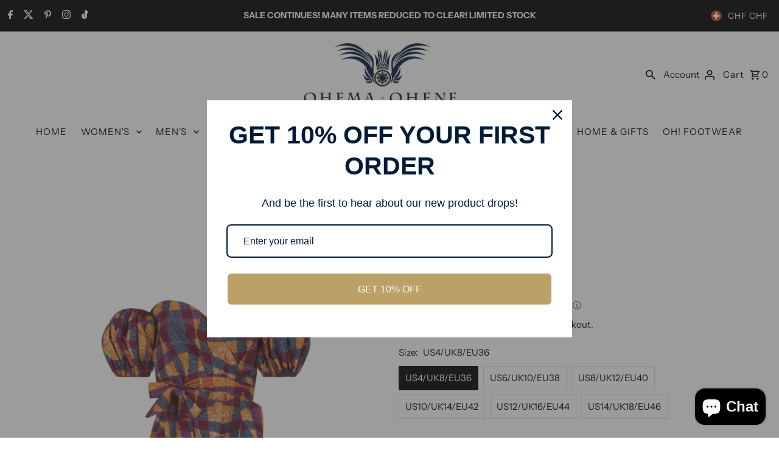

--- FILE ---
content_type: text/javascript;charset=utf-8
request_url: https://www.ewadara.com/plugins/shopify/mia.js?shop=www-ohemaohene-com.myshopify.com
body_size: 1738
content:
(function(){// note: this file is preprocessed at runtime before being delivered

// variables for pre-processing
var URL_API_EVENTS = "https://www.ewadara.com/api/shopify/events";
var MIA_COOKIE_NAME = "mia";
var SHOP_NAME = "www-ohemaohene-com.myshopify.com";
var MIA_REDIR_PARAM_NAME = "mia_ruid";
var DEBUG = false;

// utility functions
function getCookie(name) {
    var nameEQ = name + "=";
    var ca = document.cookie.split(';');
    for (var i = 0; i < ca.length; i++) {
        var c = ca[i];
        while (c.charAt(0) === ' ') c = c.substring(1, c.length);
        if (c.indexOf(nameEQ) === 0) return c.substring(nameEQ.length, c.length);
    }
    return null;
}

function setCookie(name, value, days) {
    var expires = "";
    if (days > 0) {
        var date = new Date();
        date.setTime(date.getTime() + (days * 24 * 60 * 60 * 1000));
        expires = "; expires=" + date.toUTCString();
    }
    document.cookie = name + "=" + (value || "") + expires + "; path=/";
}

function _getUrlVars(url) {
    var hashIdx = url.lastIndexOf("#");
    if (hashIdx > 0) url = url.substring(0, hashIdx);
    var vars = {};
    url.replace(/[?&]+([^=&]+)=([^&]*)/gi, function (m, key, value) {
        vars[key] = value;
    });
    return vars;
}

function getUrlParam(url, parameter, defaultValue) {
    var urlParameter = defaultValue;
    if (url.indexOf(parameter) > -1) urlParameter = _getUrlVars(url)[parameter];
    return urlParameter;
}

function findCartNotifState() {
    // find if a cart info is available
    var cart = getCookie("cart");
    if (DEBUG) console.log("cart:" + cart);
    // find if a cart notification is needed: when there is a cart and it was not yet notified in this session
    var cartNotifRequired = cart !== null && (getCookie(MIA_COOKIE_NAME + "_cn") !== cart);
    if (DEBUG) console.log("cartNotifRequired:" + cartNotifRequired);
    return {cart: cart, cartNotifRequired: cartNotifRequired};
}

function notifyServer(uuid, cart, cartNotifRequired) {
    fetch(URL_API_EVENTS, {
        method: "POST",
        body: JSON.stringify({"u": uuid, "c": cart, "s": SHOP_NAME}),
        headers: {"Content-type": "application/json; charset=UTF-8"}
    }).then(function (resp) {
        if (DEBUG) console.log("resp:" + resp);
        // if notification succeeded mark the the notification(s) as done in the current session
        if (resp.ok) {
            if (DEBUG) console.log("resp OK");
            // the visit was notified
            setCookie(MIA_COOKIE_NAME + "_n", "y", 0);
            // the cart may have been notified
            if (cartNotifRequired) setCookie(MIA_COOKIE_NAME + "_cn", cart, 0);
        }
    }).catch(function (error) {
        if (DEBUG) console.warn("Something went wrong.", error);
    });
}

function pollForCart(uuid) {
    if (DEBUG) console.log("polling for cart notif state...");
    var cartNotifState = findCartNotifState();
    if (cartNotifState.cartNotifRequired) notifyServer(uuid, cartNotifState.cart, cartNotifState.cartNotifRequired);
}

// check if coming directly from MIA: is there a mia_ruid param in the URL
var uuid = getUrlParam(location.href, MIA_REDIR_PARAM_NAME, null);
if (DEBUG) console.log("uuid from URL:" + uuid);
// if it's true, immediately create or update a 1 year cookie
if (uuid !== null) {
    // if the uuid from the url is not the same as the one in the cookie
    var uuidFromCookie = getCookie(MIA_COOKIE_NAME);
    // if there is no uuid cookie, or if its value is different from the one from the URL
    if ((uuidFromCookie == null) || (uuidFromCookie != null && uuid !== uuidFromCookie)) {
        if (DEBUG) console.log("new value from URL")
        // set the uuid cookie
        setCookie(MIA_COOKIE_NAME, uuid, 365);
        // consider MIA was not notified
        setCookie(MIA_COOKIE_NAME + "_n", "n", null);
    }
}
// else check if this is known MIA user, with the same cookie that might have been created earlier
else uuid = getCookie(MIA_COOKIE_NAME);
if (DEBUG) console.log("final uuid:" + uuid);
if (uuid !== null) {
    // find if MIA has already been notified of this visit in the current session
    var visitNotifRequired = !(getCookie(MIA_COOKIE_NAME + "_n") === "y");
    if (DEBUG) console.log("visitNotifRequired:" + visitNotifRequired);
    // do we need to also notify for cart?
    var cartNotifState = findCartNotifState();
    // if MIA was no yet notified of the visit OR of the cart in this session, do notify
    var notifRequired = visitNotifRequired || cartNotifState.cartNotifRequired;
    if (DEBUG) console.log("notifRequired:" + notifRequired);
    if (notifRequired) notifyServer(uuid, cartNotifState.cart, cartNotifState.cartNotifRequired);
    // start polling for cart id if user from Ewadara
    setInterval(function () {
        pollForCart(uuid);
    }, 1000);
}

})();

--- FILE ---
content_type: image/svg+xml
request_url: https://cdn.shopify.com/static/images/flags/mr.svg?width=32
body_size: -542
content:
<svg xmlns="http://www.w3.org/2000/svg" xmlns:xlink="http://www.w3.org/1999/xlink" viewBox="0 0 640 480" version="1"><path fill="#006233" d="M0 0h640v480H0z"/><circle cx="320" cy="180" r="155" fill="#ffc400"/><path d="M243.425 11.216A150 150 0 0 0 170 140a150 150 0 0 0 150 150 150 150 0 0 0 150-150 150 150 0 0 0-73.433-128.784H243.425z" fill="#006233"/><g id="b" transform="matrix(5 0 0 5 320 140)"><path id="a" d="M0-12L-3.708-.587l5.706 1.854" fill="#ffc400"/><use height="100%" width="100%" xlink:href="#a" transform="scale(-1 1)"/></g><use height="100%" width="100%" xlink:href="#b" transform="rotate(72 320 140)"/><use height="100%" width="100%" xlink:href="#b" transform="rotate(144 320 140)"/><use height="100%" width="100%" xlink:href="#b" transform="rotate(-144 320 140)"/><use height="100%" width="100%" xlink:href="#b" transform="rotate(-72 320 140)"/></svg>